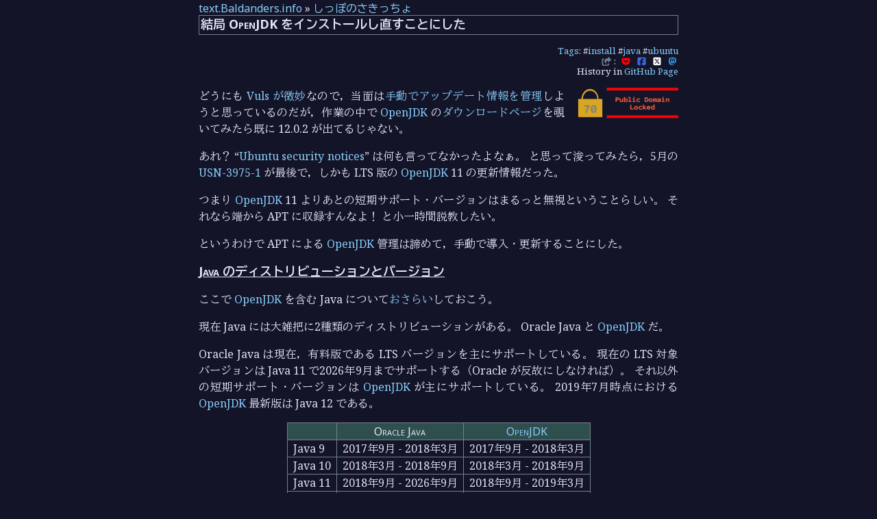

--- FILE ---
content_type: text/html; charset=utf-8
request_url: https://text.baldanders.info/remark/2019/07/reinstalling-openjdk/
body_size: 6777
content:
<!DOCTYPE html>
<html lang="ja">
<head prefix="og: http://ogp.me/ns#">
<meta charset="utf-8">
<meta name="viewport" content="width=device-width, initial-scale=1">
<meta name="generator" content="Hugo 0.154.5">
<link rel="icon" type="image/x-icon" href="/favicon.ico">
<link rel="icon" type="image/png" sizes="16x16" href="/favicon-16x16.png">
<link rel="icon" type="image/png" sizes="32x32" href="/favicon-32x32.png">
<link rel="icon" type="image/png" sizes="96x96" href="/favicon-96x96.png">
<link rel="apple-touch-icon" type="image/png" sizes="144x144" href="/apple-icon-144x144.png">
<link rel="icon" type="image/png" sizes="192x192"  href="/android-icon-192x192.png">
<link rel="manifest" href="/manifest.json">
<link rel="canonical" href="https://text.baldanders.info/remark/2019/07/reinstalling-openjdk/">
<script defer src="/fa/js/all.min.js"></script>
<link rel="preconnect" href="https://fonts.googleapis.com">
<link rel="preconnect" href="https://fonts.gstatic.com" crossorigin>
<link href="https://fonts.googleapis.com/css2?family=BIZ+UDGothic:wght@400;700&family=BIZ+UDMincho:wght@400;700&family=Intel+One+Mono:wght@400;700&family=Noto+Color+Emoji&family=Noto+Sans:wght@400;700&family=Noto+Serif+Hentaigana:wght@400;700&family=Noto+Serif:wght@400;700&display=swap" rel="stylesheet">
<link rel="stylesheet" href="/css/local-font.css" type='text/css'>
<link rel="stylesheet" href="/css/baldanders-info-dark.css" type='text/css'>

<link rel="alternate" href="https://text.baldanders.info/index.xml" type="application/rss+xml" title="text.Baldanders.info">
<link rel="alternate" href="https://text.baldanders.info/index.json" type="application/json" title="text.Baldanders.info">
<meta name="google-site-verification" content="jTjBCslPtf8gwVatiY-GDgGv7pV5csa8aUOw1MRPUD4">
<link rel="me" href="https://fedibird.com/@spiegel">
<title>結局 OpenJDK をインストールし直すことにした [text.Baldanders.info]</title>
<meta property="og:title" content="結局 OpenJDK をインストールし直すことにした">
<meta name="description" content="つまり Ubuntu では OpenJDK 11 よりあとの短期サポート・バージョンはまるっと無視ということらしい。というわけで手動で導入・更新することにした。">
<meta property="og:description" content="つまり Ubuntu では OpenJDK 11 よりあとの短期サポート・バージョンはまるっと無視ということらしい。というわけで手動で導入・更新することにした。">
<meta property="og:image" content="https://text.baldanders.info/images/attention/kitten.jpg">
<meta name="author" content="Spiegel">


<meta name="twitter:card" content="summary">
<meta name="twitter:site" content="@spiegel_2007">
<meta name="twitter:creator" content="@spiegel_2007">
<link rel="me" href="https://goark.fedicity.net/@spiegel">
<meta name="keywords" content="ubuntu, java, install">
<link rel='prev' href='https://text.baldanders.info/remark/2019/07/object-oriented-as-a-technical-debt/' title='技術的負債としての「オブジェクト指向」'>
<link rel='next' href='https://text.baldanders.info/remark/2019/07/data-driven-society-and-surveillance-capitalism/' title='データ駆動社会と監視資本主義'>

<script type="application/ld+json">
{
	"@context": "http://schema.org",
	"@type": "WebSite",
	"@id": "https://text.baldanders.info/",
	"inLanguage": "ja",
	"name": "text.Baldanders.info",
    "url": "https://text.baldanders.info/",
	"publisher": {
		"@id": "https://text.baldanders.info/#org"
	},
	"author": {
		"@id": "https://text.baldanders.info/#maker"
	},
	"image": "https://text.baldanders.info/images/attention/site.jpg",
	"description": "帰ってきた「しっぽのさきっちょ」"
}
</script>
<script type="application/ld+json">
{
	"@context": "http://schema.org",
	"@type": "Organization",
	"@id": "https://text.baldanders.info/#org",
	"name": "Spiegel",
	"logo": {
		"@type": "ImageObject",
		"@id": "https://text.baldanders.info/#logo",
		"url": "https://text.baldanders.info/images/avatar.jpg"
	}
}
</script>
<script type="application/ld+json">
{
	"@context": "http://schema.org",
	"@type": "Person",
	"@id": "https://text.baldanders.info/#maker",
	"name": "Spiegel",
	"url": "https://baldanders.info/profile/",
	"image": "https://text.baldanders.info/images/avatar.jpg"
}
</script>
<script type="application/ld+json">
{
	"@context": "http://schema.org",
	"@type": "Blog",
	"@id": "https://text.baldanders.info/remark/",
	"url": "https://text.baldanders.info/remark/",
	"inLanguage": "ja",
	"name": "しっぽのさきっちょ",
	"description": "帰ってきた「しっぽのさきっちょ」。とりとめのない四方山話。",
	"image": "https://text.baldanders.info/images/attention/remark.jpg",
	"publisher": {
		"@id": "https://text.baldanders.info/#org"
	},
	"author": {
		"@id": "https://text.baldanders.info/#maker"
	}
}
</script>
<script type="application/ld+json">
{
	"@context": "http://schema.org",
	"@type": "BreadcrumbList",
	"@id": "https://text.baldanders.info/remark/2019/07/reinstalling-openjdk/#breadcrumb-list",
	"itemListElement": [
		{
			"@type": "ListItem",
			"position": 1,
			"item": {
				"@id": "https://text.baldanders.info/"
			}
		},
		{
			"@type": "ListItem",
			"position": 2,
			"item": {
				"@id": "https://text.baldanders.info/remark/"
			}
		}
	]
}
</script>
<script type="application/ld+json">
{
	"@context": "http://schema.org",
	"@type": "BlogPosting",
	"@id": "https://text.baldanders.info/remark/2019/07/reinstalling-openjdk/",
	"url": "https://text.baldanders.info/remark/2019/07/reinstalling-openjdk/",
	"mainEntityOfPage": "https://text.baldanders.info/remark/2019/07/reinstalling-openjdk/",
	"inLanguage": "ja",
	"name": "結局 OpenJDK をインストールし直すことにした",
	"description": "つまり Ubuntu では OpenJDK 11 よりあとの短期サポート・バージョンはまるっと無視ということらしい。というわけで手動で導入・更新することにした。",
	"headline": "つまり Ubuntu では OpenJDK 11 よりあとの短期サポート・バージョンはまるっと無視ということらしい。というわけで手動で導入・更新することにした。",
	"keywords": "ubuntu, java, install",
	"image": "https://text.baldanders.info/images/attention/kitten.jpg",
	"datePublished": "2019-07-31T04:38:14+00:00",
	"dateModified": "2019-07-31T04:39:21+00:00",
	"publisher": {
		"@id": "https://text.baldanders.info/#org"
	},
	"author": {
		"@id": "https://text.baldanders.info/#maker"
	},
	"license": "https://creativecommons.org/licenses/by-sa/4.0/"
}
</script>
</head>
<body>

<div id='container'>

<main>
<nav class="breadcrumb">
<a href="https://text.baldanders.info/">text.Baldanders.info</a> &raquo; <a href="/remark/">しっぽのさきっちょ</a>
</nav>
<article>
<h1>結局 OpenJDK をインストールし直すことにした</h1>
<nav class="tags">
	<div><a href='/tags/'>Tags</a>: #<a href="/tags/install/">install</a> #<a href="/tags/java/">java</a> #<a href="/tags/ubuntu/">ubuntu</a></div>
	<div class="cloud">
		<span class="share-color" title="Share this entry"><i class="fa-solid fa-share-from-square"></i></span>&nbsp;:
		&nbsp;<a href="https://getpocket.com/edit?url=https%3a%2f%2ftext.baldanders.info%2fremark%2f2019%2f07%2freinstalling-openjdk%2f&amp;title=%e7%b5%90%e5%b1%80%20OpenJDK%20%e3%82%92%e3%82%a4%e3%83%b3%e3%82%b9%e3%83%88%e3%83%bc%e3%83%ab%e3%81%97%e7%9b%b4%e3%81%99%e3%81%93%e3%81%a8%e3%81%ab%e3%81%97%e3%81%9f" target="_blank"><span class="pocket-color"><abbr title="Share Pocket"><i class="fab fa-get-pocket" aria-hidden="true"></i></abbr></span></a>
		&nbsp;<a href="http://www.facebook.com/share.php?u=https%3a%2f%2ftext.baldanders.info%2fremark%2f2019%2f07%2freinstalling-openjdk%2f" target="_blank"><span class="facebook-color"><abbr title="Share facebook"><i class="fab fa-square-facebook" aria-hidden="true"></i></abbr></span></a>
		&nbsp;<a href="http://x.com/intent/post?text=%e7%b5%90%e5%b1%80%20OpenJDK%20%e3%82%92%e3%82%a4%e3%83%b3%e3%82%b9%e3%83%88%e3%83%bc%e3%83%ab%e3%81%97%e7%9b%b4%e3%81%99%e3%81%93%e3%81%a8%e3%81%ab%e3%81%97%e3%81%9f+by+@spiegel_2007&amp;url=https%3a%2f%2ftext.baldanders.info%2fremark%2f2019%2f07%2freinstalling-openjdk%2f" target="_blank"><span class="x-twitter-color"><abbr title="Share Twitter"><i class="fa-brands fa-square-x-twitter" aria-hidden="true"></i></abbr></span></a>
		&nbsp;<a href="https://donshare.net/share.html?text=%e7%b5%90%e5%b1%80%20OpenJDK%20%e3%82%92%e3%82%a4%e3%83%b3%e3%82%b9%e3%83%88%e3%83%bc%e3%83%ab%e3%81%97%e7%9b%b4%e3%81%99%e3%81%93%e3%81%a8%e3%81%ab%e3%81%97%e3%81%9f+by+@spiegel%40goark.fedicity.net%20+https%3a%2f%2ftext.baldanders.info%2fremark%2f2019%2f07%2freinstalling-openjdk%2f" target="_blank"><span class="mastodon-color"><abbr title="Share Mastodon"><i class="fa-brands fa-mastodon" aria-hidden="true"></i></abbr></span></a>
	</div>
</nav>
<nav class="history">History in
  <a href="https://github.com/spiegel-im-spiegel/spiegel-im-spiegel.github.io/commits/master/remark/2019/07/reinstalling-openjdk/index.html">GitHub Page</a>
</nav>

<section><div>
<div class="noextension">
<a href="https://baldanders.info/public-domain-locked/" title="Public Domain Locked... | Baldanders.info"><img src="/images/Locked-150.png" alt="no extension" width="150"></a>
</div>
<p>どうにも <a href="https://text.baldanders.info/remark/2019/06/cast-vuls/">Vuls が微妙</a>なので，当面は<a href="https://text.baldanders.info/release/vuln-list/" title="Ubuntu アプリケーションにおけるセキュリティ・アップデート一覧">手動でアップデート情報を管理</a>しようと思っているのだが，作業の中で <a href="http://openjdk.java.net/">OpenJDK</a> の<a href="http://jdk.java.net/12/">ダウンロードページ</a>を覗いてみたら既に 12.0.2 が出てるじゃない。</p>
<p>あれ？
“<a href="https://usn.ubuntu.com/">Ubuntu security notices</a>” は何も言ってなかったよなぁ。
と思って浚ってみたら，5月の <a href="https://usn.ubuntu.com/3975-1/" title="USN-3975-1: OpenJDK vulnerabilities | Ubuntu security notices">USN-3975-1</a> が最後で，しかも LTS 版の <a href="http://openjdk.java.net/">OpenJDK</a> 11 の更新情報だった。</p>
<p>つまり <a href="http://openjdk.java.net/">OpenJDK</a> 11 よりあとの短期サポート・バージョンはまるっと無視ということらしい。
それなら端から APT に収録すんなよ！ と小一時間説教したい。</p>
<p>というわけで APT による <a href="http://openjdk.java.net/">OpenJDK</a> 管理は諦めて，手動で導入・更新することにした。</p>
<h2>Java のディストリビューションとバージョン</h2>
<p>ここで <a href="http://openjdk.java.net/">OpenJDK</a> を含む Java について<a href="https://text.baldanders.info/remark/2018/02/release-cycle-of-java-environment/" title="Java 環境のリリースとサポートに関する覚え書き">おさらい</a>しておこう。</p>
<p>現在 Java には大雑把に2種類のディストリビューションがある。
Oracle Java と <a href="http://openjdk.java.net/">OpenJDK</a> だ。</p>
<p>Oracle Java は現在，有料版である LTS バージョンを主にサポートしている。
現在の LTS 対象バージョンは Java 11 で2026年9月までサポートする（Oracle が反故にしなければ）。
それ以外の短期サポート・バージョンは <a href="http://openjdk.java.net/">OpenJDK</a> が主にサポートしている。
2019年7月時点における <a href="http://openjdk.java.net/">OpenJDK</a> 最新版は Java 12 である。</p>
<table>
  <thead>
      <tr>
          <th></th>
          <th>Oracle Java</th>
          <th><a href="http://openjdk.java.net/">OpenJDK</a></th>
      </tr>
  </thead>
  <tbody>
      <tr>
          <td>Java 9</td>
          <td>2017年9月 - 2018年3月</td>
          <td>2017年9月 - 2018年3月</td>
      </tr>
      <tr>
          <td>Java 10</td>
          <td>2018年3月 - 2018年9月</td>
          <td>2018年3月 - 2018年9月</td>
      </tr>
      <tr>
          <td>Java 11</td>
          <td>2018年9月 - 2026年9月</td>
          <td>2018年9月 - 2019年3月</td>
      </tr>
      <tr>
          <td>Java 12</td>
          <td>-</td>
          <td>2019年3月 - 2019年9月</td>
      </tr>
      <tr>
          <td>Java 13</td>
          <td>-</td>
          <td>2019年9月 - 2020年3月</td>
      </tr>
      <tr>
          <td>Java 14</td>
          <td>-</td>
          <td>2020年3月 - 2020年9月</td>
      </tr>
      <tr>
          <td>Java 15</td>
          <td>-</td>
          <td>2020年9月 - 2021年3月</td>
      </tr>
      <tr>
          <td>Java 16</td>
          <td>-</td>
          <td>2021年3月 - 2021年9月</td>
      </tr>
      <tr>
          <td>Java 17</td>
          <td>2021年9月 - 2029年9月</td>
          <td>2021年9月 - 2022年3月</td>
      </tr>
  </tbody>
</table>
<p>この2つ以外にも <a href="http://openjdk.java.net/">OpenJDK</a> の fork とも言えるディストリビューションがいくつか存在する。
これらは主に「失われた Java 8」を長期にサポートするためのディストリビューションである。
大方の派生ディストリビューションは Java 8 のサポートを（とりあえず）2023年までとしているようだ。
それまでに腹を括れ！ ということなんだろうね。
個人的には「<a href="https://text.baldanders.info/remark/2016/07/java/">Java はやめておけ</a>」なんだけど（年寄りの冷や水）。</p>
<p>Oracle Java と <a href="http://openjdk.java.net/">OpenJDK</a> は密接な関係があり，どちらかと言うと Oracle Java のほうが主導的な立場にある。
この関係が何時まで続くかは Oracle の胸三寸というところだろう。</p>
<p><a href="https://www.ubuntu.com/" title="The leading operating system for PCs, IoT devices, servers and the cloud | Ubuntu">Ubuntu</a> の APT が提供している <a href="http://openjdk.java.net/">OpenJDK</a> のバージョンは以下の通り（2019年7月時点）。</p>
<div class="highlight"><pre tabindex="0" class="chroma"><code class="language-text" data-lang="text"><span class="line"><span class="cl">$ sudo apt search openjdk-\(\.\)\+-jre$
</span></span><span class="line"><span class="cl">nvidia-openjdk-8-jre/disco 9.+8u77~10.1.105-0ubuntu1 amd64
</span></span><span class="line"><span class="cl">  NVIDIA provided OpenJDK Java runtime, using Hotspot JIT
</span></span><span class="line"><span class="cl">
</span></span><span class="line"><span class="cl">openjdk-11-jre/disco-updates,disco-security 11.0.3+7-1ubuntu2~19.04.1 amd64
</span></span><span class="line"><span class="cl">  OpenJDK Java ランタイム - Hotspot JIT 版
</span></span><span class="line"><span class="cl">
</span></span><span class="line"><span class="cl">openjdk-12-jre/disco,now 12.0.1+12-1 amd64
</span></span><span class="line"><span class="cl">  OpenJDK Java ランタイム - Hotspot JIT 版
</span></span><span class="line"><span class="cl">
</span></span><span class="line"><span class="cl">openjdk-13-jre/disco 13~13-0ubunt1 amd64
</span></span><span class="line"><span class="cl">  OpenJDK Java ランタイム - Hotspot JIT 版
</span></span><span class="line"><span class="cl">
</span></span><span class="line"><span class="cl">openjdk-8-jre/disco-updates,disco-security 8u212-b03-0ubuntu1.19.04.2 amd64
</span></span><span class="line"><span class="cl">  OpenJDK Java runtime, using Hotspot JIT
</span></span></code></pre></div><p>しかし，先ほど述べたように Java 12 は絶賛放置プレイ中のようだし Java 13 はまだ正式リリース前である。</p>
<h2>APT 管理下の <a href="http://openjdk.java.net/">OpenJDK</a> 12 を削除する</h2>
<p>APT 管理下の <a href="http://openjdk.java.net/">OpenJDK</a> 12 を削除するには以下のコマンドでよい。</p>
<div class="highlight"><pre tabindex="0" class="chroma"><code class="language-text" data-lang="text"><span class="line"><span class="cl">$ sudo apt remove openjdk-12-jre
</span></span><span class="line"><span class="cl">$ sudo apt autoremove
</span></span></code></pre></div><p>これで関連パッケージも含めてきれいに削除してくれる。</p>
<h2>改めて <a href="http://openjdk.java.net/">OpenJDK</a> 12 のインストール</h2>
<p>まずは <a href="http://openjdk.java.net/">OpenJDK</a> の<a href="http://jdk.java.net/12/">ダウンロードページ</a>から最新版のファイルをダウンロードする。
今回は <code>openjdk-12.0.2_linux-x64_bin.tar.gz</code> を落とせばいいだろう。
このファイルを例えば <code>/usr/local/src/</code> ディレクトリに放り込む。</p>
<div class="highlight"><pre tabindex="0" class="chroma"><code class="language-text" data-lang="text"><span class="line"><span class="cl">$ cd /usr/local
</span></span><span class="line"><span class="cl">$ sudo tar xvf src/openjdk-12.0.2_linux-x64_bin.tar.gz
</span></span><span class="line"><span class="cl">$ sudo ln -s jdk-12.0.2 java
</span></span><span class="line"><span class="cl">$ ./java/bin/java -version
</span></span><span class="line"><span class="cl">openjdk version &#34;12.0.2&#34; 2019-07-16
</span></span><span class="line"><span class="cl">OpenJDK Runtime Environment (build 12.0.2+10)
</span></span><span class="line"><span class="cl">OpenJDK 64-Bit Server VM (build 12.0.2+10, mixed mode, sharing)
</span></span></code></pre></div><p>ふむ。
一応動いているな。
あとは <code>/usr/local/java/bin/</code> ディレクトリにパスを通せばよい。</p>
<p>たとえば <code>/etc/profile.d/</code> ディレクトリに <code>java-bin-path.sh</code> とかいった名前でファイルを作って（名前は適当）</p>
<div class="highlight"><pre tabindex="0" class="chroma"><code class="language-bash" data-lang="bash"><span class="line"><span class="cl"><span class="c1"># shellcheck shell=sh</span>
</span></span><span class="line"><span class="cl">
</span></span><span class="line"><span class="cl"><span class="c1"># Expand $PATH to include the directory where Java applications go.</span>
</span></span><span class="line"><span class="cl"><span class="nv">java_bin_path</span><span class="o">=</span><span class="s2">&#34;/usr/local/java/bin&#34;</span>
</span></span><span class="line"><span class="cl"><span class="k">if</span> <span class="o">[</span> -n <span class="s2">&#34;</span><span class="si">${</span><span class="nv">PATH</span><span class="p">##*</span><span class="si">${</span><span class="nv">java_bin_path</span><span class="si">}}</span><span class="s2">&#34;</span> -a -n <span class="s2">&#34;</span><span class="si">${</span><span class="nv">PATH</span><span class="p">##*</span><span class="si">${</span><span class="nv">java_bin_path</span><span class="si">}</span><span class="p">:*</span><span class="si">}</span><span class="s2">&#34;</span> <span class="o">]</span><span class="p">;</span> <span class="k">then</span>
</span></span><span class="line"><span class="cl">  <span class="nb">export</span> <span class="nv">PATH</span><span class="o">=</span><span class="nv">$PATH</span>:<span class="si">${</span><span class="nv">java_bin_path</span><span class="si">}</span>
</span></span><span class="line"><span class="cl"><span class="k">fi</span>
</span></span></code></pre></div><p>などと記述しておき再ログインすればいいだろう。</p>
<h2>みんな大好き Hello World</h2>
<p>じゃあ，動作確認。
みんな大好き Hello World。</p>
<div class="highlight"><pre tabindex="0" class="chroma"><code class="language-java" data-lang="java"><span class="line"><span class="cl"><span class="kd">public</span><span class="w"> </span><span class="kd">class</span> <span class="nc">Hello</span><span class="w"> </span><span class="p">{</span><span class="w">
</span></span></span><span class="line"><span class="cl"><span class="w">	</span><span class="kd">public</span><span class="w"> </span><span class="kd">static</span><span class="w"> </span><span class="kt">void</span><span class="w"> </span><span class="nf">main</span><span class="p">(</span><span class="n">String</span><span class="o">[]</span><span class="w"> </span><span class="n">args</span><span class="p">)</span><span class="w"> </span><span class="p">{</span><span class="w">
</span></span></span><span class="line"><span class="cl"><span class="w">		</span><span class="n">System</span><span class="p">.</span><span class="na">out</span><span class="p">.</span><span class="na">println</span><span class="p">(</span><span class="s">&#34;Hello, world.&#34;</span><span class="p">);</span><span class="w">
</span></span></span><span class="line"><span class="cl"><span class="w">	</span><span class="p">}</span><span class="w">
</span></span></span><span class="line"><span class="cl"><span class="p">}</span><span class="w">
</span></span></span></code></pre></div><p>これを compile &amp; run。</p>
<div class="highlight"><pre tabindex="0" class="chroma"><code class="language-text" data-lang="text"><span class="line"><span class="cl">$ java Hello.java
</span></span><span class="line"><span class="cl">Hello, world.
</span></span></code></pre></div><p>よしよし。</p>
<p>最近の Java は，シングル・ファイルなら，わざわざ class ファイルを生成しなくてもコマンド一発で compile &amp; run してくれる。</p>
<ul>
<li><a href="http://openjdk.java.net/jeps/330">JEP 330: Launch Single-File Source-Code Programs</a></li>
</ul>
<p>ついでに <a href="http://plantuml.com/" title="Open-source tool that uses simple textual descriptions to draw UML diagrams.">PlantUML</a> も試してみるか。</p>
<figure>
<blockquote cite="/golang/factory-method-pattern/">
<figure style='margin:0 auto;text-align:center;'><a href="./factory-method-pattern.puml"><img src="./factory-method-pattern.png" srcset="./factory-method-pattern.png 1165w" sizes="(min-width:600px) 500px, 80vw" alt="" loading="lazy"></a></figure>
</blockquote>
<figcaption><div><q><a href="/golang/factory-method-pattern/">Go 言語で Factory Method Pattern を構成できるか</a></q>より</div></figcaption>
</figure>
<p>うむうむ。
ちゃんと動くな。</p>

</div></section>

</article>
</main>
<nav class="page-nav">
<div class="prev-page">&laquo; <a href="/remark/2019/07/object-oriented-as-a-technical-debt/">技術的負債としての「オブジェクト指向」</a></div>
<div class="next-page"><a href="/remark/2019/07/data-driven-society-and-surveillance-capitalism/">データ駆動社会と監視資本主義</a> &raquo;</div>
</nav>

<aside class="feedback" id='feedback'>
<h1>Feedback</h1>
<p>GitHub に<a href="https://github.com/spiegel-im-spiegel/github-pages-env/discussions">フィードバック用のディスカッションページ</a>を用意しました。
書き込みには GitHub のアカウントが必要ですが，お気軽にご利用ください。</p>
<p>他のフィードバック手段として Mastodon などの SNS や電子メールも利用できます。電子メールを利用する際の公開鍵は<a href="https://baldanders.info/profile/">プロフィール</a>から取得できます。</p>
</aside>
<footer>


<div class="userinfo">
	<div class="userinfo-avater">
		<a href="https://baldanders.info/profile/"><img src="https://text.baldanders.info/images/avatar.jpg" width="48" height="48" alt="avatar" id="logo"></a>
	</div>
	<div class="userinfo-info" id="maker">
		Text by <a href="https://baldanders.info/profile/" rel="cc:attributionURL" property="cc:attributionName">Spiegel</a>
		in <time property='dc:dateCopyrighted'>2019-07-31</time>
		<a rel='cc:license' href="https://creativecommons.org/licenses/by-sa/4.0/"><i class="fab fa-creative-commons"></i>&nbsp;<i class="fab fa-creative-commons-by"></i>&nbsp;<i class="fab fa-creative-commons-sa"></i></a>
		<ul class="social"><li><a rel="me" href="https://github.com/spiegel-im-spiegel"><span class="github-color"><abbr title="GitHub"><i class="fab fa-github"></i></abbr></span></a></li><li><a rel="me" href="https://www.flickr.com/photos/spiegel/"><span class="flickr-color"><abbr title="Flickr"><i class="fab fa-flickr"></i></abbr></span></a></li><li><a rel="me" href="https://goark.fedicity.net/@spiegel"><span class="mastodon-color"><abbr title="Mastodon"><i class="fa-brands fa-mastodon"></i></abbr></span></a></li><li><a rel="me" href="https://bsky.app/profile/baldanders.info"><span class="bluesky-color"><abbr title="Bluesky"><i class="fa-brands fa-bluesky"></i></abbr></span></a></li><li><a rel="me" href="https://www.strava.com/athletes/122077389"><span class="strava-color"><abbr title="Strava"><i class="fa-brands fa-strava"></i></abbr></span></a></li><li><a rel="me" href="https://x.com/spiegel_2007"><span class="x-twitter-color"><abbr title="X (Twitter)"><i class="fab fa-x-twitter"></i></abbr></span></a></li></ul>
	</div>
</div>

<nav>
<ul class='cloud center'>
<li><a href='/about-feeds/'>Feeds</a></li>
<li><a href='/reviews/'>Reviews</a></li>
<li><a href='/site-policy/'>Policy</a></li>
<li><a href='https://github.com/spiegel-im-spiegel/spiegel-im-spiegel.github.io'>Repository</a></li>
<li><a href='https://validator.w3.org/nu/?doc=https%3a%2f%2ftext.baldanders.info%2fremark%2f2019%2f07%2freinstalling-openjdk%2f&amp;showoutline=yes'>Debug</a></li>
</ul>
<ul class='cloud center'>
<li><a href='https://baldanders.info/'>Home</a></li>
<li><a href='https://photo.baldanders.info/'>Photos</a></li>
<li><a href='https://slide.baldanders.info/'>Slide</a></li>
<li><a href='https://zenn.dev/spiegel'>Zenn</a></li>
</ul>
<ul class='cloud center'>
<li>Powered by <a href='https://gohugo.io/'>Hugo 0.154.5</a> and <a href="https://github.com/spiegel-im-spiegel/hugo-theme-baldanders-info
">Theme of Baldanders.info</a>.</li>
</ul>
</nav>
</footer>
</div>

</body>
</html>
